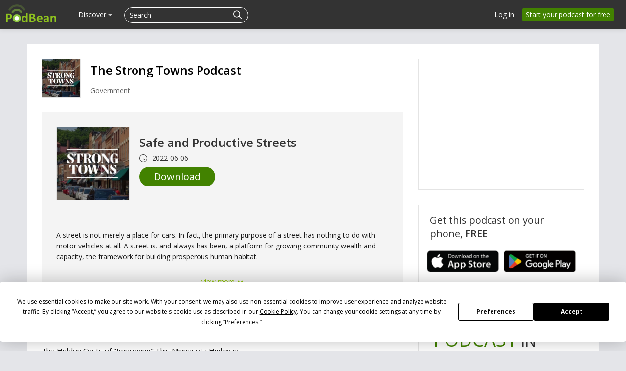

--- FILE ---
content_type: application/javascript; charset=UTF-8
request_url: https://www.podbean.com/cdn-cgi/challenge-platform/scripts/jsd/main.js
body_size: 4555
content:
window._cf_chl_opt={uYln4:'g'};~function(E4,j,g,l,b,C,i,Y){E4=o,function(K,H,Ei,E3,v,e){for(Ei={K:342,H:412,v:450,e:378,Z:351,m:392,x:399,d:441,V:417},E3=o,v=K();!![];)try{if(e=parseInt(E3(Ei.K))/1+parseInt(E3(Ei.H))/2+parseInt(E3(Ei.v))/3+parseInt(E3(Ei.e))/4*(-parseInt(E3(Ei.Z))/5)+parseInt(E3(Ei.m))/6+-parseInt(E3(Ei.x))/7*(-parseInt(E3(Ei.d))/8)+-parseInt(E3(Ei.V))/9,e===H)break;else v.push(v.shift())}catch(Z){v.push(v.shift())}}(E,562615),j=this||self,g=j[E4(420)],l={},l[E4(434)]='o',l[E4(379)]='s',l[E4(421)]='u',l[E4(343)]='z',l[E4(442)]='n',l[E4(414)]='I',l[E4(386)]='b',b=l,j[E4(436)]=function(K,H,Z,x,ES,ER,Ep,Eg,R,S,N,B,O,A){if(ES={K:374,H:350,v:455,e:350,Z:390,m:372,x:437,d:446,V:396,R:387,S:452,N:389},ER={K:345,H:387,v:385},Ep={K:401,H:398,v:408,e:454},Eg=E4,null===H||H===void 0)return x;for(R=U(H),K[Eg(ES.K)][Eg(ES.H)]&&(R=R[Eg(ES.v)](K[Eg(ES.K)][Eg(ES.e)](H))),R=K[Eg(ES.Z)][Eg(ES.m)]&&K[Eg(ES.x)]?K[Eg(ES.Z)][Eg(ES.m)](new K[(Eg(ES.x))](R)):function(y,ED,I){for(ED=Eg,y[ED(ER.K)](),I=0;I<y[ED(ER.H)];y[I]===y[I+1]?y[ED(ER.v)](I+1,1):I+=1);return y}(R),S='nAsAaAb'.split('A'),S=S[Eg(ES.d)][Eg(ES.V)](S),N=0;N<R[Eg(ES.R)];B=R[N],O=L(K,H,B),S(O)?(A=O==='s'&&!K[Eg(ES.S)](H[B]),Eg(ES.N)===Z+B?V(Z+B,O):A||V(Z+B,H[B])):V(Z+B,O),N++);return x;function V(y,I,Ej){Ej=o,Object[Ej(Ep.K)][Ej(Ep.H)][Ej(Ep.v)](x,I)||(x[I]=[]),x[I][Ej(Ep.e)](y)}},C=E4(445)[E4(346)](';'),i=C[E4(446)][E4(396)](C),j[E4(348)]=function(K,H,EB,Ew,v,Z,m,x){for(EB={K:413,H:387,v:387,e:391,Z:454,m:411},Ew=E4,v=Object[Ew(EB.K)](H),Z=0;Z<v[Ew(EB.H)];Z++)if(m=v[Z],m==='f'&&(m='N'),K[m]){for(x=0;x<H[v[Z]][Ew(EB.v)];-1===K[m][Ew(EB.e)](H[v[Z]][x])&&(i(H[v[Z]][x])||K[m][Ew(EB.Z)]('o.'+H[v[Z]][x])),x++);}else K[m]=H[v[Z]][Ew(EB.m)](function(V){return'o.'+V})},Y=function(Es,ET,EI,Ef,Ec,EM,H,e,Z){return Es={K:439,H:357},ET={K:367,H:367,v:367,e:454,Z:367,m:444,x:407},EI={K:387},Ef={K:370},Ec={K:387,H:407,v:401,e:398,Z:408,m:401,x:370,d:454,V:454,R:367,S:367,N:401,B:370,O:454,A:454,y:370,c:454,f:367,I:454,T:444},EM=E4,H=String[EM(Es.K)],e={'h':function(m,EA){return EA={K:383,H:407},m==null?'':e.g(m,6,function(x,Eu){return Eu=o,Eu(EA.K)[Eu(EA.H)](x)})},'g':function(x,V,R,EP,S,N,B,O,A,y,I,T,s,X,W,E0,E1,E2){if(EP=EM,null==x)return'';for(N={},B={},O='',A=2,y=3,I=2,T=[],s=0,X=0,W=0;W<x[EP(Ec.K)];W+=1)if(E0=x[EP(Ec.H)](W),Object[EP(Ec.v)][EP(Ec.e)][EP(Ec.Z)](N,E0)||(N[E0]=y++,B[E0]=!0),E1=O+E0,Object[EP(Ec.v)][EP(Ec.e)][EP(Ec.Z)](N,E1))O=E1;else{if(Object[EP(Ec.m)][EP(Ec.e)][EP(Ec.Z)](B,O)){if(256>O[EP(Ec.x)](0)){for(S=0;S<I;s<<=1,X==V-1?(X=0,T[EP(Ec.d)](R(s)),s=0):X++,S++);for(E2=O[EP(Ec.x)](0),S=0;8>S;s=1.97&E2|s<<1,X==V-1?(X=0,T[EP(Ec.V)](R(s)),s=0):X++,E2>>=1,S++);}else{for(E2=1,S=0;S<I;s=s<<1|E2,V-1==X?(X=0,T[EP(Ec.V)](R(s)),s=0):X++,E2=0,S++);for(E2=O[EP(Ec.x)](0),S=0;16>S;s=1&E2|s<<1,V-1==X?(X=0,T[EP(Ec.d)](R(s)),s=0):X++,E2>>=1,S++);}A--,A==0&&(A=Math[EP(Ec.R)](2,I),I++),delete B[O]}else for(E2=N[O],S=0;S<I;s=s<<1.82|1&E2,V-1==X?(X=0,T[EP(Ec.V)](R(s)),s=0):X++,E2>>=1,S++);O=(A--,0==A&&(A=Math[EP(Ec.S)](2,I),I++),N[E1]=y++,String(E0))}if(''!==O){if(Object[EP(Ec.N)][EP(Ec.e)][EP(Ec.Z)](B,O)){if(256>O[EP(Ec.B)](0)){for(S=0;S<I;s<<=1,X==V-1?(X=0,T[EP(Ec.O)](R(s)),s=0):X++,S++);for(E2=O[EP(Ec.B)](0),S=0;8>S;s=s<<1.36|1.65&E2,V-1==X?(X=0,T[EP(Ec.d)](R(s)),s=0):X++,E2>>=1,S++);}else{for(E2=1,S=0;S<I;s=E2|s<<1,X==V-1?(X=0,T[EP(Ec.A)](R(s)),s=0):X++,E2=0,S++);for(E2=O[EP(Ec.y)](0),S=0;16>S;s=E2&1|s<<1.11,X==V-1?(X=0,T[EP(Ec.c)](R(s)),s=0):X++,E2>>=1,S++);}A--,0==A&&(A=Math[EP(Ec.f)](2,I),I++),delete B[O]}else for(E2=N[O],S=0;S<I;s=1.58&E2|s<<1,V-1==X?(X=0,T[EP(Ec.V)](R(s)),s=0):X++,E2>>=1,S++);A--,0==A&&I++}for(E2=2,S=0;S<I;s=s<<1.98|1.23&E2,X==V-1?(X=0,T[EP(Ec.V)](R(s)),s=0):X++,E2>>=1,S++);for(;;)if(s<<=1,X==V-1){T[EP(Ec.I)](R(s));break}else X++;return T[EP(Ec.T)]('')},'j':function(m,Ez){return Ez=EM,null==m?'':''==m?null:e.i(m[Ez(EI.K)],32768,function(x,El){return El=Ez,m[El(Ef.K)](x)})},'i':function(x,V,R,Eb,S,N,B,O,A,y,I,T,s,X,W,E0,E2,E1){for(Eb=EM,S=[],N=4,B=4,O=3,A=[],T=R(0),s=V,X=1,y=0;3>y;S[y]=y,y+=1);for(W=0,E0=Math[Eb(ET.K)](2,2),I=1;I!=E0;E1=s&T,s>>=1,0==s&&(s=V,T=R(X++)),W|=I*(0<E1?1:0),I<<=1);switch(W){case 0:for(W=0,E0=Math[Eb(ET.H)](2,8),I=1;I!=E0;E1=s&T,s>>=1,0==s&&(s=V,T=R(X++)),W|=I*(0<E1?1:0),I<<=1);E2=H(W);break;case 1:for(W=0,E0=Math[Eb(ET.v)](2,16),I=1;I!=E0;E1=s&T,s>>=1,s==0&&(s=V,T=R(X++)),W|=I*(0<E1?1:0),I<<=1);E2=H(W);break;case 2:return''}for(y=S[3]=E2,A[Eb(ET.e)](E2);;){if(X>x)return'';for(W=0,E0=Math[Eb(ET.H)](2,O),I=1;I!=E0;E1=s&T,s>>=1,s==0&&(s=V,T=R(X++)),W|=(0<E1?1:0)*I,I<<=1);switch(E2=W){case 0:for(W=0,E0=Math[Eb(ET.K)](2,8),I=1;E0!=I;E1=s&T,s>>=1,0==s&&(s=V,T=R(X++)),W|=I*(0<E1?1:0),I<<=1);S[B++]=H(W),E2=B-1,N--;break;case 1:for(W=0,E0=Math[Eb(ET.Z)](2,16),I=1;E0!=I;E1=s&T,s>>=1,s==0&&(s=V,T=R(X++)),W|=(0<E1?1:0)*I,I<<=1);S[B++]=H(W),E2=B-1,N--;break;case 2:return A[Eb(ET.m)]('')}if(0==N&&(N=Math[Eb(ET.Z)](2,O),O++),S[E2])E2=S[E2];else if(B===E2)E2=y+y[Eb(ET.x)](0);else return null;A[Eb(ET.e)](E2),S[B++]=y+E2[Eb(ET.x)](0),N--,y=E2,0==N&&(N=Math[Eb(ET.Z)](2,O),O++)}}},Z={},Z[EM(Es.H)]=e.h,Z}(),a();function U(K,EV,EF,H){for(EV={K:455,H:413,v:402},EF=E4,H=[];null!==K;H=H[EF(EV.K)](Object[EF(EV.H)](K)),K=Object[EF(EV.v)](K));return H}function P(K,H,EZ,Ee,EG,Er,E8,v,e,Z){EZ={K:433,H:380,v:406,e:422,Z:376,m:384,x:443,d:406,V:426,R:381,S:377,N:395,B:448,O:431,A:400,y:365,c:365,f:352,I:365,T:377,s:419,n:357,X:451},Ee={K:388},EG={K:429,H:427,v:355},Er={K:395},E8=E4,v=j[E8(EZ.K)],console[E8(EZ.H)](j[E8(EZ.v)]),e=new j[(E8(EZ.e))](),e[E8(EZ.Z)](E8(EZ.m),E8(EZ.x)+j[E8(EZ.d)][E8(EZ.V)]+E8(EZ.R)+v.r),v[E8(EZ.S)]&&(e[E8(EZ.N)]=5e3,e[E8(EZ.B)]=function(E9){E9=E8,H(E9(Er.K))}),e[E8(EZ.O)]=function(EE){EE=E8,e[EE(EG.K)]>=200&&e[EE(EG.K)]<300?H(EE(EG.H)):H(EE(EG.v)+e[EE(EG.K)])},e[E8(EZ.A)]=function(Eo){Eo=E8,H(Eo(Ee.K))},Z={'t':Q(),'lhr':g[E8(EZ.y)]&&g[E8(EZ.c)][E8(EZ.f)]?g[E8(EZ.I)][E8(EZ.f)]:'','api':v[E8(EZ.T)]?!![]:![],'payload':K},e[E8(EZ.s)](Y[E8(EZ.n)](JSON[E8(EZ.X)](Z)))}function z(Z,m,Et,EK,x,d,V,R,S,N,B,O){if(Et={K:375,H:394,v:433,e:443,Z:406,m:426,x:362,d:424,V:422,R:376,S:384,N:395,B:448,O:418,A:456,y:435,c:459,f:360,I:344,T:432,s:458,n:440,X:363,W:359,k:397,E0:419,E1:357},EK=E4,!D(.01))return![];d=(x={},x[EK(Et.K)]=Z,x[EK(Et.H)]=m,x);try{V=j[EK(Et.v)],R=EK(Et.e)+j[EK(Et.Z)][EK(Et.m)]+EK(Et.x)+V.r+EK(Et.d),S=new j[(EK(Et.V))](),S[EK(Et.R)](EK(Et.S),R),S[EK(Et.N)]=2500,S[EK(Et.B)]=function(){},N={},N[EK(Et.O)]=j[EK(Et.Z)][EK(Et.A)],N[EK(Et.y)]=j[EK(Et.Z)][EK(Et.c)],N[EK(Et.f)]=j[EK(Et.Z)][EK(Et.I)],N[EK(Et.T)]=j[EK(Et.Z)][EK(Et.s)],B=N,O={},O[EK(Et.n)]=d,O[EK(Et.X)]=B,O[EK(Et.W)]=EK(Et.k),S[EK(Et.E0)](Y[EK(Et.E1)](O))}catch(A){}}function Q(EY,E6,K){return EY={K:433,H:447},E6=E4,K=j[E6(EY.K)],Math[E6(EY.H)](+atob(K.t))}function o(K,H,v){return v=E(),o=function(F,j,g){return F=F-340,g=v[F],g},o(K,H)}function M(Ea,E7,K,H,v){return Ea={K:447,H:430},E7=E4,K=3600,H=Q(),v=Math[E7(Ea.K)](Date[E7(Ea.H)]()/1e3),v-H>K?![]:!![]}function G(v,e,o1,EC,Z,m,x){if(o1={K:354,H:377,v:427,e:359,Z:457,m:423,x:405,d:373,V:423,R:394,S:393},EC=E4,Z=EC(o1.K),!v[EC(o1.H)])return;e===EC(o1.v)?(m={},m[EC(o1.e)]=Z,m[EC(o1.Z)]=v.r,m[EC(o1.m)]=EC(o1.v),j[EC(o1.x)][EC(o1.d)](m,'*')):(x={},x[EC(o1.e)]=Z,x[EC(o1.Z)]=v.r,x[EC(o1.V)]=EC(o1.R),x[EC(o1.S)]=e,j[EC(o1.x)][EC(o1.d)](x,'*'))}function J(EO,EQ,v,Z,m,x,d){EQ=(EO={K:425,H:449,v:368,e:347,Z:358,m:453,x:404,d:366,V:361,R:369,S:428,N:371},E4);try{return v=g[EQ(EO.K)](EQ(EO.H)),v[EQ(EO.v)]=EQ(EO.e),v[EQ(EO.Z)]='-1',g[EQ(EO.m)][EQ(EO.x)](v),Z=v[EQ(EO.d)],m={},m=mlwE4(Z,Z,'',m),m=mlwE4(Z,Z[EQ(EO.V)]||Z[EQ(EO.R)],'n.',m),m=mlwE4(Z,v[EQ(EO.S)],'d.',m),g[EQ(EO.m)][EQ(EO.N)](v),x={},x.r=m,x.e=null,x}catch(V){return d={},d.r={},d.e=V,d}}function E(o2){return o2='HkTQ2,TbVa1,error on cf_chl_props,catch,828853JlCAHx,symbol,kgZMo4,sort,split,display: none,kuIdX1,onreadystatechange,getOwnPropertyNames,143205gmAMXQ,href,function,cloudflare-invisible,http-code:,DOMContentLoaded,HEhnZHTE,tabIndex,source,chlApiRumWidgetAgeMs,clientInformation,/b/ov1/0.10981025498371932:1765991597:rRPromSr5CqN1gngJz4d2ANC6pJ09VPTKmmMJ8V4apI/,chctx,addEventListener,location,contentWindow,pow,style,navigator,charCodeAt,removeChild,from,postMessage,Object,msg,open,api,24DZocgV,string,log,/jsd/oneshot/d39f91d70ce1/0.10981025498371932:1765991597:rRPromSr5CqN1gngJz4d2ANC6pJ09VPTKmmMJ8V4apI/,loading,ju$mGpKn53i4f-IVvbwZsDRQ1LdcBe9tMPoEhzT7WAXSJ06ray8kYHgx+FlCOqUN2,POST,splice,boolean,length,xhr-error,d.cookie,Array,indexOf,4866462spToJT,detail,error,timeout,bind,jsd,hasOwnProperty,7zwGHsD,onerror,prototype,getPrototypeOf,Function,appendChild,parent,_cf_chl_opt,charAt,call,random,[native code],map,1264864aFJfkz,keys,bigint,toString,isArray,22791321kLnhIi,chlApiSitekey,send,document,undefined,XMLHttpRequest,event,/invisible/jsd,createElement,uYln4,success,contentDocument,status,now,onload,chlApiClientVersion,__CF$cv$params,object,chlApiUrl,mlwE4,Set,readyState,fromCharCode,errorInfoObject,2185784OAOrBp,number,/cdn-cgi/challenge-platform/h/,join,_cf_chl_opt;mhsH6;xkyRk9;FTrD2;leJV9;BCMtt1;sNHpA9;GKPzo4;AdbX0;REiSI4;xriGD7;jwjCc3;agiDh2;MQCkM2;mlwE4;kuIdX1;aLEay4;cThi2,includes,floor,ontimeout,iframe,2163735JOvznc,stringify,isNaN,body,push,concat,gwUy0,sid'.split(','),E=function(){return o2},E()}function L(K,H,v,Ed,Ev,e){Ev=(Ed={K:341,H:390,v:416,e:353},E4);try{return H[v][Ev(Ed.K)](function(){}),'p'}catch(Z){}try{if(H[v]==null)return void 0===H[v]?'u':'x'}catch(m){return'i'}return K[Ev(Ed.H)][Ev(Ed.v)](H[v])?'a':H[v]===K[Ev(Ed.H)]?'C':!0===H[v]?'T':H[v]===!1?'F':(e=typeof H[v],Ev(Ed.e)==e?h(K,H[v])?'N':'f':b[e]||'?')}function h(K,H,Eq,EH){return Eq={K:403,H:401,v:415,e:408,Z:391,m:410},EH=E4,H instanceof K[EH(Eq.K)]&&0<K[EH(Eq.K)][EH(Eq.H)][EH(Eq.v)][EH(Eq.e)](H)[EH(Eq.Z)](EH(Eq.m))}function a(o0,Ek,EX,Eh,K,H,v,e,Z){if(o0={K:433,H:377,v:438,e:382,Z:364,m:356,x:349},Ek={K:438,H:382,v:349},EX={K:340},Eh=E4,K=j[Eh(o0.K)],!K)return;if(!M())return;(H=![],v=K[Eh(o0.H)]===!![],e=function(EL,m){if(EL=Eh,!H){if(H=!![],!M())return;m=J(),P(m.r,function(x){G(K,x)}),m.e&&z(EL(EX.K),m.e)}},g[Eh(o0.v)]!==Eh(o0.e))?e():j[Eh(o0.Z)]?g[Eh(o0.Z)](Eh(o0.m),e):(Z=g[Eh(o0.x)]||function(){},g[Eh(o0.x)]=function(EU){EU=Eh,Z(),g[EU(Ek.K)]!==EU(Ek.H)&&(g[EU(Ek.v)]=Z,e())})}function D(K,EJ,E5){return EJ={K:409},E5=E4,Math[E5(EJ.K)]()<K}}()